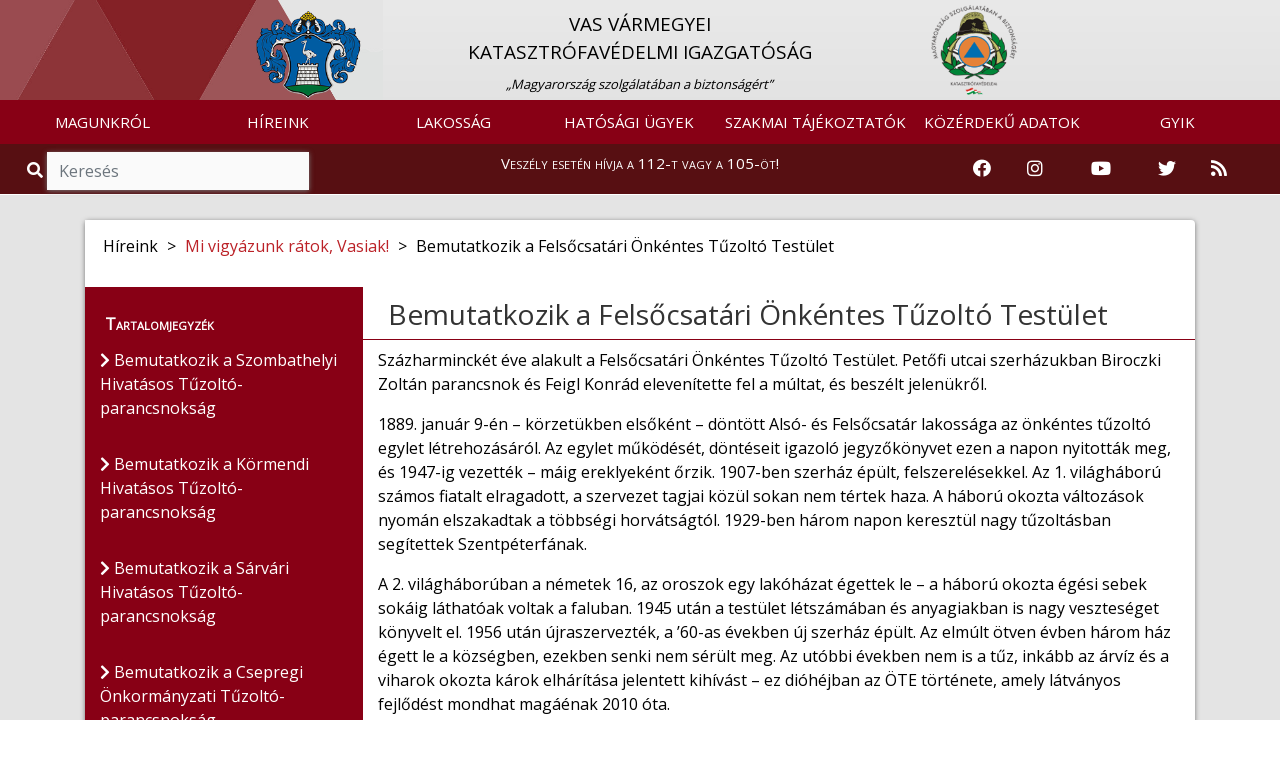

--- FILE ---
content_type: text/html; charset=UTF-8
request_url: https://vas.katasztrofavedelem.hu/36144/bemutatkozik-a-felsocsatari-onkentes-tuzolto-testulet
body_size: 13932
content:
<!DOCTYPE HTML>
<html lang='hu' >
    <head>     
        <title>Bemutatkozik a Felsőcsatári Önkéntes Tűzoltó Testület &#8250; BELÜGYMINISZTÉRIUM ORSZÁGOS KATASZTRÓFAVÉDELMI FŐIGAZGATÓSÁG</title>
        <meta charset="UTF-8">
        <meta http-equiv="X-UA-Compatible" content="IE=edge">
        <meta name="viewport" content="width=device-width, 
                                       height=device-height, 
                                       initial-scale=1, 
                                       minimum-scale=1, 
                                       maximum-scale=1">

                    <link href="https://vas.katasztrofavedelem.hu/application/templates/default/images/favicon.png?r=818292" rel="shortcut icon" type="image/x-icon">
                                               
                    <link href="https://fonts.googleapis.com/css?family=Open+Sans" rel="stylesheet">
                
          
        <link rel='stylesheet' type='text/css' href='https://vas.katasztrofavedelem.hu/application/third_party/common/views/plugins/jquery-ui/css/jquery-ui.min.css?1620758011'>
        <link rel='stylesheet' type='text/css' href='https://vas.katasztrofavedelem.hu/application/third_party/common/views/plugins/bootstrap-4/css/bootstrap.min.css?1620757345'>
        <link rel='stylesheet' type='text/css' href='https://vas.katasztrofavedelem.hu/application/third_party/common/views/plugins/bootstrap-icons/bootstrap-icons.css?1644229918'>
        <link rel='stylesheet' type='text/css' href='https://vas.katasztrofavedelem.hu/application/third_party/common/views/plugins/fontawesome-5.8.2/css/all.min.css?1620757748'>
        <link rel='stylesheet' type='text/css' href='https://vas.katasztrofavedelem.hu/application/third_party/common/views/plugins/ionicons-4.5/css/ionicons.min.css?1620757940'>
        <link rel='stylesheet' type='text/css' href='https://vas.katasztrofavedelem.hu/application/third_party/common/views/plugins/light-gallery/css/lightgallery.css?1620758018'>
        <link rel='stylesheet' type='text/css' href='https://vas.katasztrofavedelem.hu/application/third_party/common/views/plugins/animated-event-calendar/dist/simple-calendar.css?1635858127'>
        <link rel='stylesheet' type='text/css' href='https://vas.katasztrofavedelem.hu/application/third_party/common/views/plugins/floating-top/floating-totop-button.css?1620757616'>
        
        <link rel='stylesheet' type='text/css' href='https://vas.katasztrofavedelem.hu/application/third_party/common/views/css/template.css?1620757320'>
        <link rel='stylesheet' type='text/css' href='https://vas.katasztrofavedelem.hu/application/third_party/common/views/css/cookies-eu-banner.default.css?1620757320'>
        
        
        
        <link rel='stylesheet' type='text/css' href='https://vas.katasztrofavedelem.hu/application/templates/default/css/page.css?1620758698'>
        <link rel='stylesheet' type='text/css' href='https://vas.katasztrofavedelem.hu/application/templates/default/css/scrollToTop.min.css?1620758699'>
        <link rel='stylesheet' type='text/css' href='https://vas.katasztrofavedelem.hu/application/templates/default/css/slider.css?1669643791'>
        <link rel='stylesheet' type='text/css' href='https://vas.katasztrofavedelem.hu/application/templates/default/css/sweetalert2.min.css?1620758699'>
        <link rel='stylesheet' type='text/css' href='https://vas.katasztrofavedelem.hu/application/templates/default/css/template.css?1766040752'>
        
          
        <link rel='stylesheet' type='text/css' href='https://vas.katasztrofavedelem.hu/application/templates/default/county/css/danger.css?1620758694'>
        <link rel='stylesheet' type='text/css' href='https://vas.katasztrofavedelem.hu/application/templates/default/county/css/footer.css?1620758694'>
        <link rel='stylesheet' type='text/css' href='https://vas.katasztrofavedelem.hu/application/templates/default/county/css/header.css?1695216047'>
        <link rel='stylesheet' type='text/css' href='https://vas.katasztrofavedelem.hu/application/templates/default/county/css/search.css?1620758695'>
        <link rel='stylesheet' type='text/css' href='https://vas.katasztrofavedelem.hu/application/templates/default/county/css/template.css?1620758695'>
         
        <link rel='stylesheet' type='text/css' href='https://vas.katasztrofavedelem.hu/application/views/assets/content.css?1672737050'>
        <link rel='stylesheet' type='text/css' href='https://vas.katasztrofavedelem.hu/application/views/assets/otb/content.css?1739373683'>
        
        <script>

		var base_url = 'https://vas.katasztrofavedelem.hu/';

	</script>        
        <script src='https://vas.katasztrofavedelem.hu/application/third_party/common/views/js/template.js?1620757325'></script>
        <script src='https://vas.katasztrofavedelem.hu/application/third_party/common/views/js/jquery-3.4.1.min.js?1620757325'></script>
        <script src='https://vas.katasztrofavedelem.hu/application/third_party/common/views/js/jquery/jquery-ui.min.js?1620757326'></script>
        <script defer src='https://vas.katasztrofavedelem.hu/application/templates/default/js/init/pre-init.js?1738781398'></script>
        
          
        <script src='https://vas.katasztrofavedelem.hu/application/third_party/common/views/plugins/packagejs/package.js?1620758040'></script>
        <script src='https://vas.katasztrofavedelem.hu/application/third_party/common/views/plugins/momentjs/momentjs-2.24.0.js?1620758029'></script>
        <script src='https://vas.katasztrofavedelem.hu/application/third_party/common/views/plugins/jquery-ui/js/jquery-ui.min.js?1620758012'></script>
        <script src='https://vas.katasztrofavedelem.hu/application/third_party/common/views/plugins/jquery-easing/jquery-easing-1.4.min.js?1620758003'></script>
        <script src='https://vas.katasztrofavedelem.hu/application/third_party/common/views/plugins/bootstrap-4/js/bootstrap.min.js?1620757347'></script>


    </head>
    <body id='page-top' >
        <div id="cookies-eu-banner" style="display: none;">
            <p class="h5 text-center">Ez az oldal sütiket használ!</p>
            A webhely cookie-k segítségével elemzi a forgalmat. A webhely használatával elfogadja a cookie-k használatát. Statisztikák készítése céljából a felhasználási adatokhoz a Google is hozzáférhet.
            <a href="https://vas.katasztrofavedelem.hu/document/70222" id="cookies-eu-more" target="_blank">Sütikezelési tájékoztató</a>
            <div class="text-center">
                <button id="cookies-eu-accept" class="btn btn-success mt-2 mr-4">Elfogad</button>
                <button id="cookies-eu-reject" class="btn btn-secondary mt-2">Elutasít</button>
            </div>
        </div>

        <script> var navline = [{"id":"25691","parent_id":null,"floating":"0","title":"H\u00edreink","url_word":"hireink"},{"id":"35451","parent_id":"25691","floating":"0","title":"Mi vigy\u00e1zunk r\u00e1tok, Vasiak!","url_word":"mi-vigyazunk-ratok-vasiak"},{"id":"36144","parent_id":"35451","floating":"0","title":"Bemutatkozik a Fels\u0151csat\u00e1ri \u00d6nk\u00e9ntes T\u0171zolt\u00f3 Test\u00fclet","url_word":"bemutatkozik-a-felsocsatari-onkentes-tuzolto-testulet"}];</script>
<div class="site wrapper">

    <header >
        <div class="site header">
<script>document.title = "Vas Vármegyei Katasztrófavédelmi Igazgatóság";
</script>

<nav class="quick-jump-links">
    	<a id="top" target="_self" href="#menus" aria-label="Ugrás a menükre"><i class="fas fa-ellipsis-h"></i></a>
    
	<a target="_self" href="#contents" aria-label="Ugrás a tartalomra"><i class="far fa-file-alt"></i></a>
    
    	<a target="_self" href="#footer" aria-label="Ugrás a láblécre"><i class="fas fa-chevron-circle-down"></i></a>
    </nav>

            <div class="row main_head" role="img" aria-label="Megye címere">
            <div class="container-fluid" style="padding-right: 0; padding-left: 0px;">

                <div                     class="col-md-8 
                    offset-md-2 col-sm-12 d-none d-sm-block logo-and-title"
                    >
                    <a href="https://vas.katasztrofavedelem.hu/">
                        <div class="col-md-2 col-sm-2 col-xs-1 logo-div text-right"
                            >
                            <img src="https://vas.katasztrofavedelem.hu/application/templates/default/county/images/coat_of_arms/megye-vas.png" class="logo1" alt="Vissza a Vas Vármegyei Katasztrófavédelmi Igazgatóság főoldalára" />
                        </div>
                    </a>
                    <a href="https://vas.katasztrofavedelem.hu/" class="main trans" title="Vissza a főoldalra">
                        <div class="col-md-8 col-sm-8 main-div">
                                                        <p class="main_title" style="">
                                VAS VÁRMEGYEI<BR> KATASZTRÓFAVÉDELMI IGAZGATÓSÁG                            </p>
                                                                                        <span class="slogen">„Magyarország szolgálatában a biztonságért”</span>
                                                    </div>
                    </a>
                    <a href="https://katasztrofavedelem.hu/" target="_blank">
                        <div class="col-md-2 col-sm-2 logo-div">
                            <img src="https://vas.katasztrofavedelem.hu/application/templates/default/images/okf_logo.png" class="logo2" alt="Az Országos Katasztrófavédelmi Főigazgatóság oldalának megnyitása" />
                        </div>
                    </a>
                </div>
                                                            </div>
        </div>
    
<nav class="navbar navbar-expand-lg">
    <a class="navbar-brand d-sm-none" href="https://vas.katasztrofavedelem.hu/">
        <img src="https://vas.katasztrofavedelem.hu/application/templates/default/county/images/coat_of_arms/megye-vas.png" class="mini-logo" alt="Vissza a Vas Vármegyei Katasztrófavédelmi Igazgatóság főoldalára" title="Vissza a Vas Vármegyei Katasztrófavédelmi Igazgatóság főoldalára"/> 
        Vas Vármegye    </a>
        <button id="menus" class="navbar-toggler" type="button" data-toggle="collapse" data-target="#navbarNav" aria-controls="navbarNav" aria-expanded="false" aria-label="Toggle navigation">
        <span class="navbar-toggler-icon"><i class="fas fa-bars bar"></i></span>
    </button>
        <div class="collapse navbar-collapse" id="navbarNav">
        
<ul class="navbar-nav mr-auto">
	
	        <li class="nav-item dropdown">
        <a
			 id="menus"             href="https://vas.katasztrofavedelem.hu/25660/magunkrol"
                        class="nav-link trans dropdown-toggle"
                                     role="button" data-toggle="dropdown" >
            
            MAGUNKRÓL
                    </a>

                            <ul class="dropdown-menu  trans" role="menu" >
                                <li>
                    <a
                        href="https://vas.katasztrofavedelem.hu/19983/bemutatkozas"
                                                class="trans">
                        
                        Bemutatkozás                    </a>
                </li>
                                <li>
                    <a
                        href="https://vas.katasztrofavedelem.hu/19987/szervezet"
                                                class="trans">
                        
                        Szervezet                    </a>
                </li>
                                <li>
                    <a
                        href="https://vas.katasztrofavedelem.hu/25663/az-igazgatosag-vezetoi"
                                                class="trans">
                        
                        Az igazgatóság vezetői                    </a>
                </li>
                                <li>
                    <a
                        href="https://vas.katasztrofavedelem.hu/25671/katasztrofavedelmi-kirendeltsegek"
                                                class="trans">
                        
                        Katasztrófavédelmi kirendeltségek                    </a>
                </li>
                                <li>
                    <a
                        href="https://vas.katasztrofavedelem.hu/25672/tuzoltosagok"
                                                class="trans">
                        
                        Tűzoltóságok                    </a>
                </li>
                                <li>
                    <a
                        href="https://vas.katasztrofavedelem.hu/25677/mentocsoportok"
                                                class="trans">
                        
                        Mentőcsoportok                    </a>
                </li>
                                <li>
                    <a
                        href="https://vas.katasztrofavedelem.hu/35920/elhunyt-bajtarsak-munkatarsak"
                                                class="trans">
                        
                        Elhunyt bajtársak, munkatársak                    </a>
                </li>
                                <li>
                    <a
                        href="https://vas.katasztrofavedelem.hu/25684/sajtoszoba"
                                                class="trans">
                        
                        Sajtószoba                    </a>
                </li>
                                <li>
                    <a
                        href="https://vas.katasztrofavedelem.hu/32182/ugyfelszolgalat"
                                                class="trans">
                        
                        Ügyfélszolgálat                    </a>
                </li>
                            </ul>
            </li>
        <li class="nav-item dropdown">
        <a
			            href="https://vas.katasztrofavedelem.hu/25691/hireink"
                        class="nav-link trans dropdown-toggle"
                                     role="button" data-toggle="dropdown" >
            
            HÍREINK
                    </a>

                            <ul class="dropdown-menu  trans" role="menu" >
                                <li>
                    <a
                        href="https://vas.katasztrofavedelem.hu/25692/hirek"
                                                class="trans">
                        
                        Hírek                    </a>
                </li>
                                <li>
                    <a
                        href="https://vas.katasztrofavedelem.hu/35451/mi-vigyazunk-ratok-vasiak"
                                                class="trans">
                        
                        Mi vigyázunk rátok, Vasiak!                    </a>
                </li>
                                <li>
                    <a
                        href="https://vas.katasztrofavedelem.hu/36766/ki-van-az-alarc-mogott-cikksorozat-a-varmegye-tuzoltoirol"
                                                class="trans">
                        
                        Ki van az álarc mögött? - Cikksorozat a vármegye tűzoltóiról                    </a>
                </li>
                            </ul>
            </li>
        <li class="nav-item dropdown">
        <a
			            href="https://vas.katasztrofavedelem.hu/25695/lakossag"
                        class="nav-link trans dropdown-toggle"
                                     role="button" data-toggle="dropdown" >
            
            LAKOSSÁG
                    </a>

                            <ul class="dropdown-menu  trans" role="menu" >
                                <li>
                    <a
                        href="https://vas.katasztrofavedelem.hu/25696/lakossagvedelem"
                                                class="trans">
                        
                        Lakosságvédelem                    </a>
                </li>
                                <li>
                    <a
                        href="https://vas.katasztrofavedelem.hu/38058/lakossagfelkeszites"
                                                class="trans">
                        
                        Lakosságfelkészítés                    </a>
                </li>
                                <li>
                    <a
                        href="https://vas.katasztrofavedelem.hu/25707/vedelmi-es-biztonsagi-igazgatas"
                                                class="trans">
                        
                        Védelmi és biztonsági igazgatás                    </a>
                </li>
                                <li>
                    <a
                        href="https://vas.katasztrofavedelem.hu/37505/katasztrofavedelmi-tesztek"
                                                class="trans">
                        
                        Katasztrófavédelmi tesztek                    </a>
                </li>
                                <li>
                    <a
                        href="https://vas.katasztrofavedelem.hu/38062/tuzgyujtas-szabalyai-szabad-teruleten"
                                                class="trans">
                        
                        Tűzgyújtás szabályai szabad területen                    </a>
                </li>
                                <li>
                    <a
                        href="https://vas.katasztrofavedelem.hu/20089/vas-megyei-tuzmegelozesi-bizottsag"
                                                class="trans">
                        
                        Területi Tűzmegelőzési Bizottság                    </a>
                </li>
                                <li>
                    <a
                        href="https://vas.katasztrofavedelem.hu/36936/kemenysepres"
                                                class="trans">
                        
                        Kéményseprés                    </a>
                </li>
                                <li>
                    <a
                        href="https://vas.katasztrofavedelem.hu/37261/szunyoggyerites"
                                                class="trans">
                        
                        Szúnyoggyérítés                    </a>
                </li>
                            </ul>
            </li>
        <li class="nav-item dropdown">
        <a
			            href="https://vas.katasztrofavedelem.hu/25736/hatosagi-ugyek"
                        class="nav-link trans dropdown-toggle"
                                     role="button" data-toggle="dropdown" >
            
            HATÓSÁGI ÜGYEK
                    </a>

                            <ul class="dropdown-menu  trans" role="menu" >
                                <li>
                    <a
                        href="https://vas.katasztrofavedelem.hu/37923/letoltheto-dokumentumok"
                                                class="trans">
                        
                        Letölthető dokumentumok                    </a>
                </li>
                                <li>
                    <a
                        href="https://vas.katasztrofavedelem.hu/37894/tuzvizsgalat"
                                                class="trans">
                        
                        Tűzvizsgálat                    </a>
                </li>
                                <li>
                    <a
                        href="https://vas.katasztrofavedelem.hu/37038/veszelyesaru-szallitas"
                                                class="trans">
                        
                        Veszélyesáru-szállítás                    </a>
                </li>
                                <li>
                    <a
                        href="https://vas.katasztrofavedelem.hu/35692/kritikus-szervezetek-ellenallo-kepessege"
                                                class="trans">
                        
                        Kritikus szervezetek ellenálló képessége                    </a>
                </li>
                                <li>
                    <a
                        href="https://vas.katasztrofavedelem.hu/25737/hirdetmenyek"
                                                class="trans">
                        
                        Hirdetmények                    </a>
                </li>
                            </ul>
            </li>
        <li class="nav-item dropdown">
        <a
			            href="https://vas.katasztrofavedelem.hu/25722/szakmai-tajekoztatok"
                        class="nav-link trans dropdown-toggle"
                                     role="button" data-toggle="dropdown" >
            
            SZAKMAI TÁJÉKOZTATÓK
                    </a>

                            <ul class="dropdown-menu  trans" role="menu" >
                                <li>
                    <a
                        href="https://vas.katasztrofavedelem.hu/37475/jogszabalyok"
                                                class="trans">
                        
                        Jogszabályok                    </a>
                </li>
                                <li>
                    <a
                        href="https://vas.katasztrofavedelem.hu/38041/tuzvedelmi-szakterulet"
                                                class="trans">
                        
                        Tűzvédelmi szakterület                    </a>
                </li>
                                <li>
                    <a
                        href="https://vas.katasztrofavedelem.hu/38048/polgari-vedelmi-szakterulet"
                                                class="trans">
                        
                        Polgári védelmi szakterület                    </a>
                </li>
                                <li>
                    <a
                        href="https://vas.katasztrofavedelem.hu/35508/palyazatok"
                                                class="trans">
                        
                        Pályázatok                    </a>
                </li>
                                <li>
                    <a
                        href="https://vas.katasztrofavedelem.hu/35354/elektronikus-ugyintezes"
                                                class="trans">
                        
                        Elektronikus ügyintézés                    </a>
                </li>
                            </ul>
            </li>
        <li class="nav-item dropdown">
        <a
			            href="https://vas.katasztrofavedelem.hu/25771/kozerdeku-adatok"
                        class="nav-link trans dropdown-toggle"
                                     role="button" data-toggle="dropdown" >
            
            KÖZÉRDEKŰ ADATOK
                    </a>

                            <ul class="dropdown-menu  trans" role="menu" >
                                <li>
                    <a
                        href="https://vas.katasztrofavedelem.hu/25772/altalanos-kozzeteteli-lista"
                                                class="trans">
                        
                        Általános közzétételi lista                    </a>
                </li>
                                <li>
                    <a
                        href="https://vas.katasztrofavedelem.hu/25774/kulonos-kozzeteteli-lista"
                                                class="trans">
                        
                        Különös közzétételi lista                    </a>
                </li>
                                <li>
                    <a
                        href="https://vas.katasztrofavedelem.hu/25773/egyedi-kozzeteteli-lista"
                                                class="trans">
                        
                        Egyedi közzétételi lista                    </a>
                </li>
                                <li>
                    <a
                        href="http://www.kozadattar.hu/"
                        target='_blank'                        class="trans">
                        
                        Közadattár                    </a>
                </li>
                                <li>
                    <a
                        href="https://vas.katasztrofavedelem.hu/33837/kereses-archivum"
                                                class="trans">
                        
                        Keresés, archívum                    </a>
                </li>
                            </ul>
            </li>
        <li class="nav-item dropdown">
        <a
			            href="https://vas.katasztrofavedelem.hu/25776/gyakran-ismetelt-kerdesek"
                        class="nav-link trans dropdown-toggle"
                                    >
            
            GYIK
                    </a>

                            <ul class="dropdown-menu  trans" role="menu" >
                                <li>
                    <a
                        href="https://vas.katasztrofavedelem.hu/25776/gyakran-ismetelt-kerdesek"
                                                class="trans">
                        
                        Gyakran ismételt kérdések                    </a>
                </li>
                            </ul>
            </li>
    </ul>
    </div>
</nav>



    
<!--
<div class="danger-block">
    <p class="danger-text"><a href="https://vas.katasztrofavedelem.hu/33658/tudnivalok-a-112-es-segelyhivoszamrol">Veszély esetén hívja a 112-t vagy a 105-öt!</a></p>
</div>
-->


<div class="danger-block" style="height: 50px;">
    <div class="col-md-3 d-none d-md-block">
        <div class="search">
            <span class="input-group" style="margin-top: 0px;">
                <span class="input-group-addon-v1 viewer"><i role="img" aria-label="Nagyítás ikon" title="Keresés" class="fa fa-search trans"></i></span>
                <input id="search2" type="search" class="form-control trans search" placeholder="Keresés" aria-label="Keresés"/>
            </span>
        </div>
    </div>
    <div class="col-md-6 col-sm-12 danger-text-div">
        <p class="danger-text"><a href="https://vas.katasztrofavedelem.hu/33658/tudnivalok-a-112-es-segelyhivoszamrol">Veszély esetén hívja a 112-t vagy a 105-öt!</a></p>
    </div>
    
    <div class="col-md-3 d-none d-md-block" style="padding-left: 0;padding-right: 0;">
        <div class="col-md-12" style="padding-left: 0;padding-right: 0;">
            <!--<div class="col-sm-2 col-2 icon-container" style="float: right;">

                <a href="https://vas.katasztrofavedelem.hu/34270/rss-forrasok">

                    <img src="https://vas.katasztrofavedelem.hu/application/templates/default/images/rss-icon.png" class="icons" alt="RSS hírfolyam" />
                </a>
            </div>
            <div class="col-sm-2 col-2 icon-container" style="float: right;">
                <a href="https://twitter.com/HU_Disaster_Man" target="_blank" rel="noopener">
                    <img src="https://vas.katasztrofavedelem.hu/application/templates/default/images/twitter.png" class="icons" alt="Katasztrófavédelem Twitter oldala" />
                </a>
            </div>
            <div class="col-sm-2 col-2 icon-container" style="float: right;">
                                <a href="https://www.youtube.com/user/BMOKF" target="_blank" rel="noopener">
                    <img src="https://vas.katasztrofavedelem.hu/application/templates/default/images/youtube.png" class="icons" alt="Katasztrófavédelem Youtube csatornája" style="margin-top: 5px;"/>
                </a>
            </div>
            <div class="col-sm-2 col-2 icon-container" style="float: right;">
                <a href="https://www.instagram.com/katasztrofavedelem_hivatalos/" target="_blank" rel="noopener">
                    <img src="https://vas.katasztrofavedelem.hu/application/templates/default/images/instagram.png" class="icons" alt="Katasztrófavédelem Instagram oldala" />
                </a>
            </div>
            <div class="col-sm-2 col-2 icon-container" style="float: right;">
                <a href="https://www.facebook.com/bmokf.hivatalos/?ref=br_tf" target="_blank" rel="noopener">
                    <img src="https://vas.katasztrofavedelem.hu/application/templates/default/images/facebook-icon.png" class="icons" alt="Katasztrófavédelem Facebook oldala" />
                </a>
            </div>-->
            
            <div class="col-md-2 icon-container">
                <a href="https://www.facebook.com/bmokf.hivatalos/?ref=br_tf" target="_blank" rel="noopener" aria-label="Katasztrófavédelem Facebook oldala">
                    <i class="fab fa-facebook icons-v1"></i>
                </a>
            </div>
            <div class="col-md-2 icon-container">
                <a href="https://www.instagram.com/katasztrofavedelem_hivatalos/" target="_blank" rel="noopener" aria-label="Katasztrófavédelem Instagram oldala">
                    <i class="fab fa-instagram icons-v1" aria-hidden="true"></i>
                </a>
            </div>
            <div class="col-md-3 icon-container">
                                <a href="https://www.youtube.com/user/BMOKF" target="_blank" rel="noopener" aria-label="Katasztrófavédelem Youtube csatornája">
                    <i class="fab fa-youtube icons-v1" aria-hidden="true"></i>
                </a>
            </div>
            <div class="col-md-2 icon-container">
                <a href="https://twitter.com/HU_Disaster_Man" target="_blank" rel="noopener" aria-label="Katasztrófavédelem Twitter oldala">
                    <i class="fab fa-twitter icons-v1" aria-hidden="true"></i>
                </a>
            </div>
            <div class="col-sm-2 col-2 icon-container">
                <a href="https://vas.katasztrofavedelem.hu/34270/rss-forrasok" aria-label="RSS hírfolyam">        
                    <i class="fas fa-rss icons-v1" aria-hidden="true"></i>
                </a>
            </div>
        </div>
    </div>
</div>


    
<div class="d-md-none d-lg-none d-xl-none" style="height: 50px;">
    <div class="col-sm-6 col-6" style="padding-right: 0; padding-left: 0;">
        <div class="search">
            <span class="input-group">
                <span class="input-group-addon-v2 viewer">
                    <i role="img" aria-label="Nagyítás ikon" title="Keresés" class="fa fa-search trans"></i>
                </span>
                <input id="search3" type="text" class="form-control trans search" placeholder="Keresés" aria-label="Keresés"/>
            </span>
        </div>
    </div>

    <div class="col-sm-6 col-6" style="padding-right: 0; padding-left: 0;">
        <div class="col-sm-10" style="padding-top: 3%; float: right; padding-right: 0; padding-left: 0;">
            <div class="col-sm-2 col-2 icon-container">
                <a href="https://www.facebook.com/bmokf.hivatalos/?ref=br_tf" target="_blank" rel="noopener" aria-label="Katasztrófavédelem Facebook oldala">
                    <i class="fab fa-facebook icons-v2"></i>
                </a>
            </div>
            <div class="col-sm-2 col-2 icon-container">
                <a href="https://www.instagram.com/katasztrofavedelem_hivatalos/" target="_blank" rel="noopener" aria-label="Katasztrófavédelem Instagram oldala">
                    <i class="fab fa-instagram icons-v2" aria-hidden="true"></i>
                </a>
            </div>
            <div class="col-sm-3 col-3 icon-container">
                                <a href="https://www.youtube.com/user/BMOKF" target="_blank" rel="noopener" aria-label="Katasztrófavédelem Youtube csatornája">
                    <i class="fab fa-youtube icons-v2" aria-hidden="true"></i>
                </a>
            </div>
            <div class="col-sm-2 col-2 icon-container">
                <a href="https://twitter.com/HU_Disaster_Man" target="_blank" rel="noopener" aria-label="Katasztrófavédelem Twitter oldala">
                    <i class="fab fa-twitter icons-v2" aria-hidden="true"></i>
                </a>
            </div>
            <div class="col-sm-2 col-2 icon-container">
                <a href="https://vas.katasztrofavedelem.hu/10198/rss-forrasok-a-bm-okf-oldalan" aria-label="RSS hírfolyam">
                    <i class="fas fa-rss icons-v2" aria-hidden="true"></i>
                </a>
            </div>
        </div>
    </div>
</div></div>
    </header>

    <main>
        <div class='site content'> 
        
            
<script>
    var navline =[{"id":"25691","parent_id":null,"floating":"0","title":"H\u00edreink","url_word":"hireink"},{"id":"35451","parent_id":"25691","floating":"0","title":"Mi vigy\u00e1zunk r\u00e1tok, Vasiak!","url_word":"mi-vigyazunk-ratok-vasiak"},{"id":"36144","parent_id":"35451","floating":"0","title":"Bemutatkozik a Fels\u0151csat\u00e1ri \u00d6nk\u00e9ntes T\u0171zolt\u00f3 Test\u00fclet","url_word":"bemutatkozik-a-felsocsatari-onkentes-tuzolto-testulet"}];
</script>

<div class="row content-row">
    <div class="container">
        <div class="col-md-12 container-content">
            <div class="panel panel-default">
                <div class="panel-body">

                    <div class="row">
                        
    <div class="page-image"></div>

                                                                                                                                                                                                <nav class="breadcrumb">
                                            <span class="breadcrumb-item ">
                                            Híreink</span>
                                                                                            <span class="arrow"> > </span>
                                                <a class="breadcrumb-item" href="https://vas.katasztrofavedelem.hu/35451/mi-vigyazunk-ratok-vasiak">Mi vigyázunk rátok, Vasiak!</a>
                                                                                                                                                                                    <span class="arrow"> > </span>
                                                <span class="breadcrumb-item active">Bemutatkozik a Felsőcsatári Önkéntes Tűzoltó Testület</span>
                                                                                    </nav>
                                                                                                                                                                            </div>

                    <div class="row part-two">
                                            <aside class="col-md-3 col-sm-3 side-menu-parent">
                            <div class="side-menu">
                                <div class="contents">Tartalomjegyzék</div>
                                                                                                                                                <ul class="sidebar-menu" style="list-style-type: none;">
                                                                                                                                                <li>
                                            <a href="https://vas.katasztrofavedelem.hu/35460/bemutatkozik-a-szombathelyi-hivatasos-tuzolto-parancsnoksag" class="trans contents-title"><i class="fas fa-chevron-right" aria-hidden="true"></i> Bemutatkozik a Szombathelyi Hivatásos Tűzoltó-parancsnokság</a>                                                    </li>
                                                                                                                                                <li>
                                            <a href="https://vas.katasztrofavedelem.hu/35462/bemutatkozik-a-kormendi-hivatasos-tuzolto-parancsnoksag" class="trans contents-title"><i class="fas fa-chevron-right" aria-hidden="true"></i> Bemutatkozik a Körmendi Hivatásos Tűzoltó-parancsnokság</a>                                                    </li>
                                                                                                                                                <li>
                                            <a href="https://vas.katasztrofavedelem.hu/35466/bemutatkozik-a-sarvari-hivatasos-tuzolto-parancsnoksag" class="trans contents-title"><i class="fas fa-chevron-right" aria-hidden="true"></i> Bemutatkozik a Sárvári Hivatásos Tűzoltó-parancsnokság</a>                                                    </li>
                                                                                                                                                <li>
                                            <a href="https://vas.katasztrofavedelem.hu/35472/bemutatkozik-a-csepregi-onkormanyzati-tuzolto-parancsnoksag" class="trans contents-title"><i class="fas fa-chevron-right" aria-hidden="true"></i> Bemutatkozik a Csepregi Önkormányzati Tűzoltó-parancsnokság</a>                                                    </li>
                                                                                                                                                <li>
                                            <a href="https://vas.katasztrofavedelem.hu/35474/bemutatkozik-a-repcelaki-onkormanyzati-tuzolto-parancsnoksag" class="trans contents-title"><i class="fas fa-chevron-right" aria-hidden="true"></i> Bemutatkozik a Répcelaki Önkormányzati Tűzoltó-parancsnokság</a>                                                    </li>
                                                                                                                                                <li>
                                            <a href="https://vas.katasztrofavedelem.hu/35475/bemutatkozik-a-koszegi-onkormanyzati-tuzolto-parancsnoksag" class="trans contents-title"><i class="fas fa-chevron-right" aria-hidden="true"></i> Bemutatkozik a Kőszegi Önkormányzati Tűzoltó-parancsnokság</a>                                                    </li>
                                                                                                                                                <li>
                                            <a href="https://vas.katasztrofavedelem.hu/35479/bemutatkozik-a-vasvari-onkormanyzati-tuzolto-parancsnoksag" class="trans contents-title"><i class="fas fa-chevron-right" aria-hidden="true"></i> Bemutatkozik a Vasvári Önkormányzati Tűzoltó-parancsnokság</a>                                                    </li>
                                                                                                                                                <li>
                                            <a href="https://vas.katasztrofavedelem.hu/35505/bemutatkozik-a-celldomolki-onkormanyzati-tuzolto-parancsnoksag" class="trans contents-title"><i class="fas fa-chevron-right" aria-hidden="true"></i> Bemutatkozik a Celldömölki Önkormányzati Tűzoltó-parancsnokság</a>                                                    </li>
                                                                                                                                                <li>
                                            <a href="https://vas.katasztrofavedelem.hu/35513/bemutatkozik-a-caki-onkentes-tuzolto-egyesulet" class="trans contents-title"><i class="fas fa-chevron-right" aria-hidden="true"></i> Bemutatkozik a Cáki Önkéntes Tűzoltó Egyesület</a>                                                    </li>
                                                                                                                                                <li>
                                            <a href="https://vas.katasztrofavedelem.hu/35520/bemutatkozik-a-bpw-letesitmenyi-tuzolto-parancsnoksag" class="trans contents-title"><i class="fas fa-chevron-right" aria-hidden="true"></i> Bemutatkozik a BPW Létesítményi Tűzoltó-parancsnokság</a>                                                    </li>
                                                                                                                                                <li>
                                            <a href="https://vas.katasztrofavedelem.hu/35625/bemutatkozik-hosszupereszteg-kozseg-onkentes-tuzolto-egyesulete" class="trans contents-title"><i class="fas fa-chevron-right" aria-hidden="true"></i> Bemutatkozik Hosszúpereszteg Község Önkéntes Tűzoltó Egyesülete</a>                                                    </li>
                                                                                                                                                <li>
                                            <a href="https://vas.katasztrofavedelem.hu/35826/bemutatkozik-az-oriszentpeteri-onkentes-tuzolto-egyesulet" class="trans contents-title"><i class="fas fa-chevron-right" aria-hidden="true"></i> Bemutatkozik az Őriszentpéteri Önkéntes Tűzoltó Egyesület</a>                                                    </li>
                                                                                                                                                <li>
                                            <a href="https://vas.katasztrofavedelem.hu/35827/bemutatkozik-a-vep-bozzai-onkentes-tuzolto-egyesulete" class="trans contents-title"><i class="fas fa-chevron-right" aria-hidden="true"></i> Bemutatkozik a Vép-Bozzai Önkéntes Tűzoltó Egyesülete</a>                                                    </li>
                                                                                                                                                <li>
                                            <a href="https://vas.katasztrofavedelem.hu/35828/bemutatkozik-a-pinkamindszenti-onkentes-tuzolto-egyesulet" class="trans contents-title"><i class="fas fa-chevron-right" aria-hidden="true"></i> Bemutatkozik a Pinkamindszenti Önkéntes Tűzoltó Egyesület</a>                                                    </li>
                                                                                                                                                <li>
                                            <a href="https://vas.katasztrofavedelem.hu/35842/bemutatkozik-a-papoci-onkentes-tuzolto-egyesulet" class="trans contents-title"><i class="fas fa-chevron-right" aria-hidden="true"></i> Bemutatkozik a Pápoci Önkéntes Tűzoltó Egyesület</a>                                                    </li>
                                                                                                                                                <li>
                                            <a href="https://vas.katasztrofavedelem.hu/35850/bemutatkozik-a-koszegszerdahelyi-onkentes-es-polgaror-egyesulet" class="trans contents-title"><i class="fas fa-chevron-right" aria-hidden="true"></i> Bemutatkozik a Kőszegszerdahelyi Önkéntes és Polgárőr Egyesület</a>                                                    </li>
                                                                                                                                                <li>
                                            <a href="https://vas.katasztrofavedelem.hu/35852/bemutatkozik-az-alsoszolnoki-onkentes-tuzolto-egyesulet" class="trans contents-title"><i class="fas fa-chevron-right" aria-hidden="true"></i> Bemutatkozik az Alsószölnöki Önkéntes Tűzoltó Egyesület</a>                                                    </li>
                                                                                                                                                <li>
                                            <a href="https://vas.katasztrofavedelem.hu/35862/bemutatkozik-ikervar-kozseg-onkentes-tuzolto-egyesulete" class="trans contents-title"><i class="fas fa-chevron-right" aria-hidden="true"></i> Bemutatkozik Ikervár Község Önkéntes Tűzoltó Egyesülete</a>                                                    </li>
                                                                                                                                                <li>
                                            <a href="https://vas.katasztrofavedelem.hu/35864/bemutatkozik-a-taplanszentkereszti-onkentes-tuzolto-egyesulet" class="trans contents-title"><i class="fas fa-chevron-right" aria-hidden="true"></i> Bemutatkozik a Táplánszentkereszti Önkéntes Tűzoltó Egyesület</a>                                                    </li>
                                                                                                                                                <li>
                                            <a href="https://vas.katasztrofavedelem.hu/35870/bemutatkozik-a-szakonyfalu-onkentes-tuzolto-egyesulet" class="trans contents-title"><i class="fas fa-chevron-right" aria-hidden="true"></i> Bemutatkozik a Szakonyfalu Önkéntes Tűzoltó Egyesület</a>                                                    </li>
                                                                                                                                                <li>
                                            <a href="https://vas.katasztrofavedelem.hu/35871/bemutatkozik-az-onkentes-tuzolto-egyesulet-janoshaza" class="trans contents-title"><i class="fas fa-chevron-right" aria-hidden="true"></i> Bemutatkozik az Önkéntes Tűzoltó Egyesület Jánosháza</a>                                                    </li>
                                                                                                                                                <li>
                                            <a href="https://vas.katasztrofavedelem.hu/35882/bemutatkozik-torony-kozseg-onkentes-tuzolto-egyesulete" class="trans contents-title"><i class="fas fa-chevron-right" aria-hidden="true"></i> Bemutatkozik Torony Község Önkéntes Tűzoltó Egyesülete</a>                                                    </li>
                                                                                                                                                <li>
                                            <a href="https://vas.katasztrofavedelem.hu/35884/bemutatkozik-az-onkentes-tuzolto-egyesulet-horvatzsidany" class="trans contents-title"><i class="fas fa-chevron-right" aria-hidden="true"></i> Bemutatkozik az Önkéntes Tűzoltó Egyesület Horvátzsidány</a>                                                    </li>
                                                                                                                                                <li>
                                            <a href="https://vas.katasztrofavedelem.hu/35891/bemutatkozik-a-magyarlaki-onkentes-tuzolto-egyesulet" class="trans contents-title"><i class="fas fa-chevron-right" aria-hidden="true"></i> Bemutatkozik a Magyarlaki Önkéntes Tűzoltó Egyesület</a>                                                    </li>
                                                                                                                                                <li>
                                            <a href="https://vas.katasztrofavedelem.hu/35918/bemutatkozik-a-kenyeri-onkentes-tuzolto-egyesulet" class="trans contents-title"><i class="fas fa-chevron-right" aria-hidden="true"></i> Bemutatkozik a Kenyeri Önkéntes Tűzoltó Egyesület</a>                                                    </li>
                                                                                                                                                <li>
                                            <a href="https://vas.katasztrofavedelem.hu/35926/bemutatkozik-a-felsoszolnoki-onkentes-tuzolto-egyesulet" class="trans contents-title"><i class="fas fa-chevron-right" aria-hidden="true"></i> Bemutatkozik a Felsőszölnöki Önkéntes Tűzoltó Egyesület</a>                                                    </li>
                                                                                                                                                <li>
                                            <a href="https://vas.katasztrofavedelem.hu/35933/bemutatkozik-rabatottos-onkentes-tuzolto-egyesulete" class="trans contents-title"><i class="fas fa-chevron-right" aria-hidden="true"></i> Bemutatkozik Rábatöttös Önkéntes Tűzoltó Egyesülete</a>                                                    </li>
                                                                                                                                                <li>
                                            <a href="https://vas.katasztrofavedelem.hu/35947/bemutatkozik-a-kami-onkentes-tuzolto-egyesulet" class="trans contents-title"><i class="fas fa-chevron-right" aria-hidden="true"></i> Bemutatkozik a Kámi Önkéntes Tűzoltó Egyesület</a>                                                    </li>
                                                                                                                                                <li>
                                            <a href="https://vas.katasztrofavedelem.hu/35960/bemutatkozik-a-kondorfai-onkentes-tuzolto-egyesulet" class="trans contents-title"><i class="fas fa-chevron-right" aria-hidden="true"></i> Bemutatkozik a Kondorfai Önkéntes Tűzoltó Egyesület</a>                                                    </li>
                                                                                                                                                <li>
                                            <a href="https://vas.katasztrofavedelem.hu/35968/bemutatkozik-a-zsirai-onkentes-tuzolto-egyesulet" class="trans contents-title"><i class="fas fa-chevron-right" aria-hidden="true"></i> Bemutatkozik a Zsirai Önkéntes Tűzoltó Egyesület</a>                                                    </li>
                                                                                                                                                <li>
                                            <a href="https://vas.katasztrofavedelem.hu/35973/bemutatkozik-a-csongei-onkentes-tuzolto-egyesulet" class="trans contents-title"><i class="fas fa-chevron-right" aria-hidden="true"></i> Bemutatkozik a Csöngei Önkéntes Tűzoltó Egyesület</a>                                                    </li>
                                                                                                                                                <li>
                                            <a href="https://vas.katasztrofavedelem.hu/35974/bemutatkozik-a-ratoti-onkentes-tuzolto-egyesulet" class="trans contents-title"><i class="fas fa-chevron-right" aria-hidden="true"></i> Bemutatkozik a Rátóti Önkéntes Tűzoltó Egyesület</a>                                                    </li>
                                                                                                                                                <li>
                                            <a href="https://vas.katasztrofavedelem.hu/36029/bemutatkozik-a-csanigi-onkentes-tuzolto-egyesulet" class="trans contents-title"><i class="fas fa-chevron-right" aria-hidden="true"></i> Bemutatkozik a Csánigi Önkéntes Tűzoltó Egyesület</a>                                                    </li>
                                                                                                                                                <li>
                                            <a href="https://vas.katasztrofavedelem.hu/36031/bemutatkozik-a-ronoki-onkentes-tuzolto-egyesulet" class="trans contents-title"><i class="fas fa-chevron-right" aria-hidden="true"></i> Bemutatkozik a Rönöki Önkéntes Tűzoltó Egyesület</a>                                                    </li>
                                                                                                                                                <li>
                                            <a href="https://vas.katasztrofavedelem.hu/36032/bemutatkozik-a-repcevisi-onkentes-tuzolto-egyesulet" class="trans contents-title"><i class="fas fa-chevron-right" aria-hidden="true"></i> Bemutatkozik a Répcevisi Önkéntes Tűzoltó Egyesület</a>                                                    </li>
                                                                                                                                                <li>
                                            <a href="https://vas.katasztrofavedelem.hu/36070/bemutatkozik-a-nardai-fuggetlen-onkentes-tuzolto-egyesulet" class="trans contents-title"><i class="fas fa-chevron-right" aria-hidden="true"></i> Bemutatkozik a Nardai Független Önkéntes Tűzoltó Egyesület</a>                                                    </li>
                                                                                                                                                <li>
                                            <a href="https://vas.katasztrofavedelem.hu/36089/bemutatkozik-repceszemere-kozseg-onkentes-tuzolto-egyesulete" class="trans contents-title"><i class="fas fa-chevron-right" aria-hidden="true"></i> Bemutatkozik Répceszemere Község Önkéntes Tűzoltó Egyesülete</a>                                                    </li>
                                                                                                                                                <li>
                                            <a href="https://vas.katasztrofavedelem.hu/36108/bemutatkozik-a-vasaljai-onkentes-tuzolto-egyesulet" class="trans contents-title"><i class="fas fa-chevron-right" aria-hidden="true"></i> Bemutatkozik a Vasaljai Önkéntes Tűzoltó Egyesület</a>                                                    </li>
                                                                                                                                                <li>
                                            <a href="https://vas.katasztrofavedelem.hu/36110/bemutatkozik-a-vaskeresztesi-fuggetlen-onkentes-tuzolto-egyesulet" class="trans contents-title"><i class="fas fa-chevron-right" aria-hidden="true"></i> Bemutatkozik a Vaskeresztesi Független Önkéntes Tűzoltó Egyesület</a>                                                    </li>
                                                                                                                                                <li>
                                            <a href="https://vas.katasztrofavedelem.hu/36114/bemutatkozik-a-bejcgyertyanosi-onkentes-tuzolto-egyesulet" class="trans contents-title"><i class="fas fa-chevron-right" aria-hidden="true"></i> Bemutatkozik a Bejcgyertyánosi Önkéntes Tűzoltó Egyesület</a>                                                    </li>
                                                                                                                                                <li>
                                            <a href="https://vas.katasztrofavedelem.hu/36142/bemutatkozik-a-szentpeterfai-onkentes-tuzolto-egyesulet" class="trans contents-title"><i class="fas fa-chevron-right" aria-hidden="true"></i> Bemutatkozik a Szentpéterfai Önkéntes Tűzoltó Egyesület</a>                                                    </li>
                                                                                                                                                <li>
                                            <a href="https://vas.katasztrofavedelem.hu/36144/bemutatkozik-a-felsocsatari-onkentes-tuzolto-testulet" class="trans contents-title"><i class="fas fa-chevron-right" aria-hidden="true"></i> Bemutatkozik a Felsőcsatári Önkéntes Tűzoltó Testület</a>                                                    </li>
                                                                                                                                                <li>
                                            <a href="https://vas.katasztrofavedelem.hu/36228/bemutatkozik-az-egyhazashetyei-onkentes-tuzolto-es-polgaror-egyesulet" class="trans contents-title"><i class="fas fa-chevron-right" aria-hidden="true"></i> Bemutatkozik az Egyházashetyei Önkéntes Tűzoltó és Polgárőr Egyesület</a>                                                    </li>
                                                                                                                                                <li>
                                            <a href="https://vas.katasztrofavedelem.hu/36230/bemutatkozik-a-rabagyarmati-onkentes-tuzolto-egyesulet" class="trans contents-title"><i class="fas fa-chevron-right" aria-hidden="true"></i> Bemutatkozik a Rábagyarmati Önkéntes Tűzoltó Egyesület</a>                                                    </li>
                                                                                                                                                <li>
                                            <a href="https://vas.katasztrofavedelem.hu/36232/bemutatkozik-a-velemi-onkentes-tuzolto-egyesulet" class="trans contents-title"><i class="fas fa-chevron-right" aria-hidden="true"></i> Bemutatkozik a Velemi Önkéntes Tűzoltó Egyesület</a>                                                    </li>
                                                                                                                                                <li>
                                            <a href="https://vas.katasztrofavedelem.hu/36234/bemutatkozik-a-kaldi-onkentes-tuzolto-egyesulet" class="trans contents-title"><i class="fas fa-chevron-right" aria-hidden="true"></i> Bemutatkozik a Káldi Önkéntes Tűzoltó Egyesület</a>                                                    </li>
                                                                                                                                                <li>
                                            <a href="https://vas.katasztrofavedelem.hu/36238/bemutatkozik-az-onkentes-tuzolto-egyesulet-viszak" class="trans contents-title"><i class="fas fa-chevron-right" aria-hidden="true"></i> Bemutatkozik az Önkéntes Tűzoltó Egyesület Viszák</a>                                                    </li>
                                                                                                                                                <li>
                                            <a href="https://vas.katasztrofavedelem.hu/36253/bemutatkozik-a-bucsiu-onkentes-tuzolto-egyesulet" class="trans contents-title"><i class="fas fa-chevron-right" aria-hidden="true"></i> Bemutatkozik a Bucsiu Önkéntes Tűzoltó Egyesület</a>                                                    </li>
                                                                                                                                                <li>
                                            <a href="https://vas.katasztrofavedelem.hu/36261/bemutatkozik-csenye-kozseg-onkentes-tuzolto-egyesulete" class="trans contents-title"><i class="fas fa-chevron-right" aria-hidden="true"></i> Bemutatkozik Csénye Község Önkéntes Tűzoltó Egyesülete</a>                                                    </li>
                                                                                                                                                <li>
                                            <a href="https://vas.katasztrofavedelem.hu/36267/bemutatkozik-az-ivanci-onkentes-tuzolto-egyesulet" class="trans contents-title"><i class="fas fa-chevron-right" aria-hidden="true"></i> Bemutatkozik az Ivánci Önkéntes Tűzoltó Egyesület</a>                                                    </li>
                                                                                                                                                <li>
                                            <a href="https://vas.katasztrofavedelem.hu/36292/bemutatkozik-sorkifalud-gyanogeregye-kozsegek-onkentes-tuzolto-egyesulete" class="trans contents-title"><i class="fas fa-chevron-right" aria-hidden="true"></i> Bemutatkozik Sorkifalud-Gyanógeregye Községek Önkéntes Tűzoltó Egyesülete</a>                                                    </li>
                                                                                                                                                <li>
                                            <a href="https://vas.katasztrofavedelem.hu/36294/bemutatkozik-jakfai-onkentes-tuzolto-egyesulet" class="trans contents-title"><i class="fas fa-chevron-right" aria-hidden="true"></i> Bemutatkozik Jákfai Önkéntes Tűzoltó Egyesület</a>                                                    </li>
                                                                                                                                                <li>
                                            <a href="https://vas.katasztrofavedelem.hu/36316/bemutatkozik-a-rabahidvegi-onkentes-tuzolto-egyesulet" class="trans contents-title"><i class="fas fa-chevron-right" aria-hidden="true"></i> Bemutatkozik a Rábahídvégi Önkéntes Tűzoltó Egyesület</a>                                                    </li>
                                                                                                                                                <li>
                                            <a href="https://vas.katasztrofavedelem.hu/36320/bemutatkozik-a-jaki-onkentes-tuzolto-egyesulet" class="trans contents-title"><i class="fas fa-chevron-right" aria-hidden="true"></i> Bemutatkozik a Jáki Önkéntes Tűzoltó Egyesület</a>                                                    </li>
                                                                                                                                                <li>
                                            <a href="https://vas.katasztrofavedelem.hu/36322/bemutatkozik-az-ostffyasszonyfai-onkentes-tuzolto-egyesulet" class="trans contents-title"><i class="fas fa-chevron-right" aria-hidden="true"></i> Bemutatkozik az Ostffyasszonyfai Önkéntes Tűzoltó Egyesület</a>                                                    </li>
                                                                                                                                                <li>
                                            <a href="https://vas.katasztrofavedelem.hu/36325/bemutatkozik-pankasz-kozseg-onkentes-tuzolto-egyesulete" class="trans contents-title"><i class="fas fa-chevron-right" aria-hidden="true"></i> Bemutatkozik Pankasz Község Önkéntes Tűzoltó Egyesülete</a>                                                    </li>
                                                                                                                                                <li>
                                            <a href="https://vas.katasztrofavedelem.hu/36332/bemutatkozik-a-bozsoki-onkentes-tuzolto-egyesulet" class="trans contents-title"><i class="fas fa-chevron-right" aria-hidden="true"></i> Bemutatkozik a Bozsoki Önkéntes Tűzoltó Egyesület</a>                                                    </li>
                                                                                                                                                <li>
                                            <a href="https://vas.katasztrofavedelem.hu/36340/bemutatkozik-a-vati-onkentes-tuzolto-egyesulet" class="trans contents-title"><i class="fas fa-chevron-right" aria-hidden="true"></i> Bemutatkozik a Váti Önkéntes Tűzoltó Egyesület</a>                                                    </li>
                                                                                                                                                <li>
                                            <a href="https://vas.katasztrofavedelem.hu/36343/bemutatkozik-a-puspokmolnari-onkentes-tuzolto-egyesulet" class="trans contents-title"><i class="fas fa-chevron-right" aria-hidden="true"></i> Bemutatkozik a Püspökmolnári Önkéntes Tűzoltó Egyesület</a>                                                    </li>
                                                                                                                                                <li>
                                            <a href="https://vas.katasztrofavedelem.hu/36351/bemutatkozik-a-koszegdoroszloi-onkentes-tuzolto-egyesulet" class="trans contents-title"><i class="fas fa-chevron-right" aria-hidden="true"></i> Bemutatkozik a Kőszegdoroszlói Önkéntes Tűzoltó Egyesület</a>                                                    </li>
                                                                                                                                                <li>
                                            <a href="https://vas.katasztrofavedelem.hu/36358/bemutatkozik-a-sotonyi-onkentes-tuzolto-egyesulet" class="trans contents-title"><i class="fas fa-chevron-right" aria-hidden="true"></i> Bemutatkozik a Sótonyi Önkéntes Tűzoltó Egyesület</a>                                                    </li>
                                                                                                                                                <li>
                                            <a href="https://vas.katasztrofavedelem.hu/36390/bemutatkozik-az-egyhazasradoci-onkentes-tuzolto-egyesulet" class="trans contents-title"><i class="fas fa-chevron-right" aria-hidden="true"></i> Bemutatkozik az Egyházasrádóci Önkéntes Tűzoltó Egyesület</a>                                                    </li>
                                                                                                                                                <li>
                                            <a href="https://vas.katasztrofavedelem.hu/36397/bemutatkozik-a-koszegfalvi-onkentes-tuzolto-egyesulet" class="trans contents-title"><i class="fas fa-chevron-right" aria-hidden="true"></i> Bemutatkozik a Kőszegfalvi Önkéntes Tűzoltó Egyesület</a>                                                    </li>
                                                                                                                                                <li>
                                            <a href="https://vas.katasztrofavedelem.hu/36399/bemutatkozik-nyoger-kozseg-onkentes-tuzolto-egyesulete" class="trans contents-title"><i class="fas fa-chevron-right" aria-hidden="true"></i> Bemutatkozik Nyőgér Község Önkéntes Tűzoltó Egyesülete</a>                                                    </li>
                                                                                                                                                <li>
                                            <a href="https://vas.katasztrofavedelem.hu/36427/bemutatkozik-a-zalalovoi-varosi-onkentes-tuzolto-egyesulet" class="trans contents-title"><i class="fas fa-chevron-right" aria-hidden="true"></i> Bemutatkozik a Zalalövői Városi Önkéntes Tűzoltó Egyesület</a>                                                    </li>
                                                                                                                                                <li>
                                            <a href="https://vas.katasztrofavedelem.hu/36429/bemutatkozik-horvatlovo-onkentes-tuzolto-egyesulete" class="trans contents-title"><i class="fas fa-chevron-right" aria-hidden="true"></i> Bemutatkozik Horvátlövő Önkéntes Tűzoltó Egyesülete</a>                                                    </li>
                                                                                                                                                <li>
                                            <a href="https://vas.katasztrofavedelem.hu/36431/bemutatkozik-rum-es-zsennye-kozsegek-onkentes-tuzolto-egyesulete" class="trans contents-title"><i class="fas fa-chevron-right" aria-hidden="true"></i> Bemutatkozik Rum és Zsennye Községek Önkéntes Tűzoltó Egyesülete</a>                                                    </li>
                                                                                                                                                <li>
                                            <a href="https://vas.katasztrofavedelem.hu/36496/bemutatkozik-az-ispanki-onkentes-tuzolto-egyesulet" class="trans contents-title"><i class="fas fa-chevron-right" aria-hidden="true"></i> Bemutatkozik az Ispánki Önkéntes Tűzoltó Egyesület</a>                                                    </li>
                                                                                                                                                <li>
                                            <a href="https://vas.katasztrofavedelem.hu/36504/bemutatkozik-a-nemescsoi-onkentes-tuzolto-egyesulet" class="trans contents-title"><i class="fas fa-chevron-right" aria-hidden="true"></i> Bemutatkozik a Nemescsói Önkéntes Tűzoltó Egyesület</a>                                                    </li>
                                                                                                                                                <li>
                                            <a href="https://vas.katasztrofavedelem.hu/36508/bemutatkozik-a-nicki-onkentes-tuzolto-egyesulet" class="trans contents-title"><i class="fas fa-chevron-right" aria-hidden="true"></i> Bemutatkozik a Nicki Önkéntes Tűzoltó Egyesület</a>                                                    </li>
                                                                                                                                                <li>
                                            <a href="https://vas.katasztrofavedelem.hu/36511/bemutatkozik-a-kemestarodfai-onkentes-tuzolto-egyesulet" class="trans contents-title"><i class="fas fa-chevron-right" aria-hidden="true"></i> Bemutatkozik a Kemestaródfai Önkéntes Tűzoltó Egyesület</a>                                                    </li>
                                                                                                                                                <li>
                                            <a href="https://vas.katasztrofavedelem.hu/36512/bemutatkozik-a-sorokmenti-onkentes-tuzolto-es-polgaror-egyesulet" class="trans contents-title"><i class="fas fa-chevron-right" aria-hidden="true"></i> Bemutatkozik a Sorokmenti Önkéntes Tűzoltó és Polgárőr Egyesület</a>                                                    </li>
                                                                                                                                                <li>
                                            <a href="https://vas.katasztrofavedelem.hu/36528/bemutatkozik-az-egervolgyi-onkentes-tuzolto-egyesulet" class="trans contents-title"><i class="fas fa-chevron-right" aria-hidden="true"></i> Bemutatkozik az Egervölgyi Önkéntes Tűzoltó Egyesület</a>                                                    </li>
                                                                                                                                                <li>
                                            <a href="https://vas.katasztrofavedelem.hu/36559/bemutatkozik-a-csakanydoroszloi-onkentes-tuzolto-egyesulet" class="trans contents-title"><i class="fas fa-chevron-right" aria-hidden="true"></i> Bemutatkozik a Csákánydoroszlói Önkéntes Tűzoltó Egyesület</a>                                                    </li>
                                                                                                                                                <li>
                                            <a href="https://vas.katasztrofavedelem.hu/36563/bemutatkozik-a-szombathelyi-onkentes-tuzolto-egyesulet" class="trans contents-title"><i class="fas fa-chevron-right" aria-hidden="true"></i> Bemutatkozik a Szombathelyi Önkéntes Tűzoltó Egyesület</a>                                                    </li>
                                                                                                                                                <li>
                                            <a href="https://vas.katasztrofavedelem.hu/36576/bemutatkozik-a-krater-onkentes-tuzolto-es-polgaror-egyesulet" class="trans contents-title"><i class="fas fa-chevron-right" aria-hidden="true"></i> Bemutatkozik a Kráter Önkéntes Tűzoltó és Polgárőr Egyesület</a>                                                    </li>
                                                                                                                                                <li>
                                            <a href="https://vas.katasztrofavedelem.hu/36589/bemutatkozik-a-kocski-onkentes-tuzolto-egyesulet" class="trans contents-title"><i class="fas fa-chevron-right" aria-hidden="true"></i> Bemutatkozik a Köcski Önkéntes Tűzoltó Egyesület</a>                                                    </li>
                                                                                                                                                <li>
                                            <a href="https://vas.katasztrofavedelem.hu/36597/bemutatkozik-a-kisrakosi-onkentes-tuzolto-egyesulet" class="trans contents-title"><i class="fas fa-chevron-right" aria-hidden="true"></i> Bemutatkozik a Kisrákosi Önkéntes Tűzoltó Egyesület</a>                                                    </li>
                                                                                                                                                <li>
                                            <a href="https://vas.katasztrofavedelem.hu/36623/bemutatkozik-a-polgaror-es-onkentes-tuzolto-egyesulet-kamond" class="trans contents-title"><i class="fas fa-chevron-right" aria-hidden="true"></i> Bemutatkozik a Polgárőr és Önkéntes Tűzoltó Egyesület Kamond</a>                                                    </li>
                                                                                                                                                <li>
                                            <a href="https://vas.katasztrofavedelem.hu/36661/bemutatkozik-a-bogoti-onkentes-tuzolto-egyesulet" class="trans contents-title"><i class="fas fa-chevron-right" aria-hidden="true"></i> Bemutatkozik a Bögöti Önkéntes Tűzoltó Egyesület</a>                                                    </li>
                                                                                                                                                <li>
                                            <a href="https://vas.katasztrofavedelem.hu/36697/bemutatkozik-csafordjanosfa-onkentes-tuzolto-egyesulete" class="trans contents-title"><i class="fas fa-chevron-right" aria-hidden="true"></i> Bemutatkozik Csáfordjánosfa Önkéntes Tűzoltó Egyesülete</a>                                                    </li>
                                                                                                                                                <li>
                                            <a href="https://vas.katasztrofavedelem.hu/36703/bemutatkozik-a-porpaci-onkentes-tuzolto-egyesulet" class="trans contents-title"><i class="fas fa-chevron-right" aria-hidden="true"></i> Bemutatkozik a Porpáci Önkéntes Tűzoltó Egyesület</a>                                                    </li>
                                                                                                                                                <li>
                                            <a href="https://vas.katasztrofavedelem.hu/36724/bemutatkozik-a-vasarosmiske-onkentes-tuzolto-es-polgaror-egyesulet" class="trans contents-title"><i class="fas fa-chevron-right" aria-hidden="true"></i> Bemutatkozik a Vásárosmiske Önkéntes Tűzoltó és Polgárőr Egyesület</a>                                                    </li>
                                                                                                                                                <li>
                                            <a href="https://vas.katasztrofavedelem.hu/36787/bemutatkozik-a-peresznyei-onkentes-tuzolto-egyesulet" class="trans contents-title"><i class="fas fa-chevron-right" aria-hidden="true"></i> Bemutatkozik a Peresznyei Önkéntes Tűzoltó Egyesület</a>                                                    </li>
                                                                                    </ul>
                                                                                                </div>
                        </aside>

                        <div class="col-md-9 col-sm-9 right-side"> 							<div class="quick-jump-links-page">
								<a id="contents" target="_self" href="#top" title="Ugrás az oldal tetejére"><i class="fas fa-chevron-circle-up"></i></a>
							</div>
                            
    <h1 class="page-title" tabindex="0">Bemutatkozik a Felsőcsatári Önkéntes Tűzoltó Testület</h1>
    <div class="page-text" tabindex="0">
        <p> Százharminckét éve alakult a Felsőcsatári Önkéntes Tűzoltó Testület. Petőfi utcai szerházukban Biroczki Zoltán parancsnok és Feigl Konrád elevenítette fel a múltat, és beszélt jelenükről. </p>
        <p>1889. január 9-én – körzetükben elsőként – döntött Alsó- és Felsőcsatár lakossága az önkéntes tűzoltó egylet létrehozásáról. Az egylet működését, döntéseit igazoló jegyzőkönyvet ezen a napon nyitották meg, és 1947-ig vezették – máig ereklyeként őrzik. 1907-ben szerház épült, felszerelésekkel. Az 1. világháború számos fiatalt elragadott, a szervezet tagjai közül sokan nem tértek haza. A háború okozta változások nyomán elszakadtak a többségi horvátságtól. 1929-ben három napon keresztül nagy tűzoltásban segítettek Szentpéterfának.</p><p>A 2. világháborúban a németek 16, az oroszok egy lakóházat égettek le – a háború okozta égési sebek sokáig láthatóak voltak a faluban. 1945 után a testület létszámában és anyagiakban is nagy veszteséget könyvelt el. 1956 után újraszervezték, a ’60-as években új szerház épült. Az elmúlt ötven évben három ház égett le a községben, ezekben senki nem sérült meg. Az utóbbi években nem is a tűz, inkább az árvíz és a viharok okozta károk elhárítása jelentett kihívást – ez dióhéjban az ÖTE története, amely látványos fejlődést mondhat magáénak 2010 óta.</p><p>– 2010-ben helyeztük új alapokra a működésünket. Feigl Tamás lett az elnök, Feigl Konrád a gazdasági ügyekért felelős, jómagam 2001 óta vagyok tagja az egyesületnek – mindannyian, a helyettesemet, Hérincs Róbertet is beleértve a 30 fős tagságból a fiatalabb generációhoz tartozunk – mondja Biróczki Zoltán. Feigl Konrádról megtudjuk, édesapja volt a parancsnok 1989-ig.</p><p>– 2014-ben nagy árvizet kaptunk. Nardán volt felhőszakadás, a patak nem tudta elvinni a vizet, elöntötte az alsócsatári részt, házakat veszélyeztetett. Szivattyúztunk, homokzsákot pakoltunk. Mozgósítani kellett a fiatalságot is. Összeforrt a falu, ott volt az apraja-nagyja, és sok segítséget kaptunk a környező falvakból is. Akkor kezdtünk gondolkodni: fejleszteni kellene az eszköz-és gépjárműállományunkat. A vaskeresztesi ÖTE árulta az 1000 literes víztartályú Opel Blitz gépjárművét, azt megvettük tőlük. Mindjárt egy kategóriával feljebb léphettünk, azóta ÖTE I. kategóriájú egyesületté nyilvánítottak bennünket.</p><p>Így nagyobb összegekre pályázhatunk, 15 komplett bevetési ruhát tudtunk már beszerezni, és az eszközállományunk is minden igényt kielégít. A faluban sokan felfigyeltek arra, hogy komolyan tesszük a dolgunkat, az önkormányzat is látta a fejlődőképes egyesület törekvéseit. 2016-ban egy vállalkozói csoport és a MAM Hungária Kft. ezereurós hozzájárulása jóvoltából Rohoncról vásároltuk a mostani tűzoltóautónkat, ami 2 ezer liter víz szállítására alkalmas, motorfűrész, aggregátor, feszítővágó is van rajta. Rohoncon jobbára műszaki mentésre használták, ezért 3 személyes. Most adtunk be egy pályázatot, szeretnénk 6 vagy 7 személyesre cserélni, hiszen a mostani járművel a hegymenet bizony nehézkes – mondják.<strong> </strong>Szerházuk mondhatni, az autóhoz épült. 2016-ban érkezett a jármű, utána kezdtek el építkezni.</p><p>2019 augusztusában avatták az 500 lakosú település új tűzoltó szerházát, az egyesület 130 éves jubileumára szervezett ünnepségen. Ezzel kapcsolatban <i>Biroczki Zoltán és Feigl Konrád a hatalmas összefogást, az </i>anyagi, szakmai segítséget és az építésben részt vevők áldozatos munkáját emelik ki. A volt szertáruk a temetőnél állt, azt 2006-ban eladták. 2006-tól 2016-ig a régi őrsön voltak albérletben. Az új épület központi helyen van, majdnem 90 négyzetméter alapterületű, két kocsibeállású, több mint 7 méteres belmagasságú, praktikus elrendezésű, és mindössze 11 millió forintból tető alá hozták. Két és fél év alatt, 2020 tavaszán készült el teljesen az épület. Az önkormányzat támogatta az építkezést, valamint a MAM is hozzájárult a két kapu beszerzéséhez.</p><p>A cég évente nagyobb összeget ajánl a működési költségek fedezésére. Az előző ciklusban 2 önkormányzati képviselő felajánlotta hozzá a tiszteletdíját. Mióta onnan indulnak, jóval gyorsabban érnek a kárhelyszínekre Nardától Pornóapátiig. Szükség is volt erre már többször: a felsőcsatári önkéntesek az idén már hét riasztásnál tartanak. A hegyben egy gazdasági épület égett le, és műszaki mentésekhez is hívták őket.</p><p>Normál időszakban élénk közösségi életet él az egyesület: régebben minden hónap utolsó péntekén karbantartásra jöttek össze, ami piknikké alakult. A sportnapokon a gépjárművük aggregátora ad energiát a légvár működéséhez. Csináltak már habpartit a gyerekeknek. A helyi iskolába évente meghívják őket a pályaorientációs napra. Jó kapcsolatuk van az egyházközséggel, biztosítják a körmeneteket. Lomtalanításkor a vasat szedik össze: négy év alatt szép összeg, 2,5 millió forint összegyűlt. Tartottak már Márton-napi libabált – legutóbb 1 millió forint jött össze a tombolán adományként, mondják büszkén. Jövő héten májusfát is az új szertárnál állítanak.</p>    </div>


    <hr class='mt-4'>
    <div id="galleries" class="row connencted">

            <div class="col-md-12">
    
                        <div class="row">
                <div class="col-sm-4 col-md-3 col-lg-2 col-xl-2">
                    <button id="btn-137915" class="btn gallery-btn">Galéria</button>
                </div>
                <div class="col-sm-8 col-md-9 col-lg-10 col-xl-10 gallery-title">
                    <p style="margin-left: 7%;">Bemutatkozik a Felsőcsatári Önkéntes Tűzoltó Testület</p>
                </div>
            </div>

            <div class="row">
                <ul id="gallery-137915" class="list-unstyled row gallery">
                                            <li class="col-xs-6 col-sm-4 col-md-3" data-responsive="" data-src="https://vas.katasztrofavedelem.hu/image/918456" 
                                data-sub-html="<p></p>">
                                <a href="">
                                    <img class="img-responsive" src="https://vas.katasztrofavedelem.hu/image/918456/thumb" 
                                            alt="Katasztrófavédelem">
                                </a>
                            </li>
                                            <li class="col-xs-6 col-sm-4 col-md-3" data-responsive="" data-src="https://vas.katasztrofavedelem.hu/image/918458" 
                                data-sub-html="<p></p>">
                                <a href="">
                                    <img class="img-responsive" src="https://vas.katasztrofavedelem.hu/image/918458/thumb" 
                                            alt="Katasztrófavédelem">
                                </a>
                            </li>
                                            <li class="col-xs-6 col-sm-4 col-md-3" data-responsive="" data-src="https://vas.katasztrofavedelem.hu/image/918460" 
                                data-sub-html="<p></p>">
                                <a href="">
                                    <img class="img-responsive" src="https://vas.katasztrofavedelem.hu/image/918460/thumb" 
                                            alt="Katasztrófavédelem">
                                </a>
                            </li>
                                            <li class="col-xs-6 col-sm-4 col-md-3" data-responsive="" data-src="https://vas.katasztrofavedelem.hu/image/918462" 
                                data-sub-html="<p></p>">
                                <a href="">
                                    <img class="img-responsive" src="https://vas.katasztrofavedelem.hu/image/918462/thumb" 
                                            alt="Katasztrófavédelem">
                                </a>
                            </li>
                                            <li class="col-xs-6 col-sm-4 col-md-3" data-responsive="" data-src="https://vas.katasztrofavedelem.hu/image/918464" 
                                data-sub-html="<p></p>">
                                <a href="">
                                    <img class="img-responsive" src="https://vas.katasztrofavedelem.hu/image/918464/thumb" 
                                            alt="Katasztrófavédelem">
                                </a>
                            </li>
                                </ul>
            </div>
            
            </div>
    </div>


<a href="javascript:history.go(-1)" class="back" title="Visszalépés az előző oldalra" aria-label="Visszalépés az előző oldalra">
    <i class="fa fa-chevron-left"></i>
</a>
                        </div>
                                        </div>
                </div>
            </div>
        </div>
    </div>
</div>

<div class="modal fade" id="search-modal" tabindex="-1" role="dialog" aria-hidden="true">
  <div class="modal-dialog modal-dialog-centered" role="document">
    <div class="modal-content">
      <div class="modal-header">
        <div class="modal-title">
            
        </div>
        <button type="button" class="close" data-dismiss="modal" aria-label="Close">
          <span aria-hidden="true">&times;</span>
        </button>
      </div>
      <div class="modal-body">
        
      </div>
    </div>
  </div>
</div>

<!--<script>

$(document).ready(function () {

    window.addEventListener("scroll", function () {
        // scrollTop
        var distance = window.pageYOffset || (document.documentElement || document.body.parentNode || document.body).scrollTop;
        var sideMenu = $(".side-menu");
        var sideMenuParent = $(".side-menu-parent");
        var panel = $(".panel.panel-default");
        var panelBottom = panel.offset().top + panel.outerHeight();
        var sideMenuBottom = sideMenu.offset().top + sideMenu.outerHeight();
        var contentHeight = $(".right-side").height();
        // When position is static the computed hight of sideMenu is less, so 
        // added 25px.
        if (sideMenu.css("position") === "static") {
            var sideMenuHeight = sideMenu.height() + 25;
        } else {
            var sideMenuHeight = sideMenu.height();
        }
        var verticalSpaceForSideMenu = panelBottom - distance;

//        console.log("**************************************************************************");
//        console.log('contentHeight0:', contentHeight);
//        console.log('sideMenuHeight0:', sideMenuHeight);
//        console.log('sideMenuBottom0:', sideMenuBottom);
//        console.log('panelBottom0:', panelBottom);
        var stickyPositionTop = $(".site.header").outerHeight(true) + 50;
//        console.log('distance0:', distance);
//        console.log('stickyPositionTop0:', stickyPositionTop);
        var stickyPositionBottom = panelBottom;
//        console.log('stickyPositionBottom0:', stickyPositionBottom);
//        console.log('distance + window.innerHeight 0:', distance + window.innerHeight);
//        console.log('verticalSpaceForSideMenu0:', verticalSpaceForSideMenu);
//        console.log("-------------------------------------------------------------------------");

        // Makes left menu sticky only when the full menu is displayed at the 
        // current viewport height and the menü is higher than the content on 
        // the right side and the window size is at least tablet size.
        if (sideMenuParent.height() < $(window).height() && sideMenuHeight < contentHeight && $(window).width() > 750) {
            // -10 is necessary because:
            // the position of the side menu compared to the bottom of the 
            // panel is in the range 
            // sideMenuBottom >= panelBottom - 10 && sideMenuBottom < panelBottom
            // when the positioning of the side menu is absolute (stop-at-bottom class).
            if (sideMenuBottom < panelBottom - 10) {
                if (distance >= stickyPositionTop && verticalSpaceForSideMenu > sideMenuHeight) {
//                    console.log('1');
//                    console.log('sideMenu.attr("class") 1e:', sideMenu.attr("class"));
                    // Removes absolute positioning.
                    sideMenu.removeClass('stop-at-bottom');
                    // Adds fixed positioning.
                    sideMenu.addClass('sticky-top');
//                    console.log('sideMenu.attr("class") 1u:', sideMenu.attr("class"));
                    setChildWidthToParent();
//                    console.log('sideMenuBottom1:', sideMenu.offset().top + sideMenu.outerHeight());
//                    console.log('panelBottom1:', panel.offset().top + panel.outerHeight());

                } else {
//                    console.log('2');
//                    console.log('sideMenu.attr("class") 2e:', sideMenu.attr("class"));
                    sideMenu.removeClass('sticky-top');
                    sideMenu.removeClass('stop-at-bottom');
//                    console.log('sideMenu.attr("class") 2u:', sideMenu.attr("class"));
//                    console.log('sideMenuBottom2:', sideMenu.offset().top + sideMenu.outerHeight());
//                    console.log('panelBottom2:', panel.offset().top + panel.outerHeight());
                }
                // It's not necessary to call setChildWidthToParent() in this case 
                // because it was called earlier when the sticky-top class was 
                // added. In the case of window resize the resize event handller 
                // will call it.
            } else if (sideMenuBottom >= panelBottom) {
//                console.log('3');
//                console.log('sideMenu.attr("class") 3e:', sideMenu.attr("class"));
                sideMenu.removeClass('sticky-top');
                sideMenu.addClass('stop-at-bottom');
//                console.log('sideMenu.attr("class") 3u:', sideMenu.attr("class"));
//                console.log('sideMenuBottom3:', sideMenu.offset().top + sideMenu.outerHeight());
//                console.log('panelBottom3:', panel.offset().top + panel.outerHeight());
                // The else  branch means: 
                // sideMenuBottom >= panelBottom - 10 && sideMenuBottom < panelBottom
                // The position of the side menu compared to the bottom of the 
                // panel is in this range  when the positioning of the side menu is 
                // absolute (stop-at-bottom class).
            } else {
                if (sideMenu.hasClass('stop-at-bottom') && (distance + window.innerHeight) <= stickyPositionBottom) {
//                    console.log('4');
//                    console.log('sideMenu.attr("class") 4e:', sideMenu.attr("class"));
                    sideMenu.removeClass('stop-at-bottom');
                    // It's not necessary to call setChildWidthToParent() in 
                    // this case because it was called earlier when the 
                    // sticky-top class was added before stop-at-bottom class 
                    // was added. In the case of window resize the resize event 
                    // handller will call it.
                    if (distance >= stickyPositionTop && verticalSpaceForSideMenu > sideMenuHeight) {
                        sideMenu.addClass('sticky-top');
                    }
//                    console.log('sideMenu.attr("class") 4u:', sideMenu.attr("class"));
//                    console.log('sideMenuBottom4:', sideMenu.offset().top + sideMenu.outerHeight());
//                    console.log('panelBottom4:', panel.offset().top + panel.outerHeight());
                }
            }
//            console.log("**************************************************************************");
        }

    }, false);

    $(window).resize(function () {
        setChildWidthToParent();
//        console.log('$(window).width():', $(window).width());
        if ($(window).width() <= 750) {
            $(".side-menu").removeClass('sticky-top');
            $(".side-menu").removeClass('stop-at-bottom');
        }
    }
    );

});

/**
 * Sets the width of the child element (.side-menu) to the width of the parent 
 * element (.side-menu-parent).
 * 
 * It is necessary when the positioning of the child changes from static to 
 * fixed so the width of the child cannot be set with CSS to the width of the 
 * parent because the width is compared to the viewport.
 */
function setChildWidthToParent() {
    var parentWidth = $(".side-menu-parent").width();
    $(".side-menu").width(parentWidth);
}

//function getDocHeight() {
//    var D = document;
//    return Math.max(
//            D.body.scrollHeight, D.documentElement.scrollHeight,
//            D.body.offsetHeight, D.documentElement.offsetHeight,
//            D.body.clientHeight, D.documentElement.clientHeight
//            )
//}
//
//function amountscrolled() {
//    var winheight = window.innerHeight || (document.documentElement || document.body).clientHeight
//    var docheight = getDocHeight()
//    var scrollTop = window.pageYOffset || (document.documentElement || document.body.parentNode || document.body).scrollTop
//    var trackLength = docheight - winheight
//    var pctScrolled = Math.floor(scrollTop / trackLength * 100) // gets percentage scrolled (ie: 80 or NaN if tracklength == 0)
//    console.log(pctScrolled + '%');
//    return pctScrolled;
//}


</script>-->


        </div>
    </main>
    
    
    <footer>
        <div class="site footer">
<div class="row blocks">
            <div class="col-sm-12 footer-links">
                    
        <a  id="footer"  href="https://vas.katasztrofavedelem.hu/lablec/kapcsolat" class="trans" target="_self">
        KAPCSOLAT    </a>
    
        <a  href="https://vas.katasztrofavedelem.hu/lablec/impresszum" class="trans" target="_self">
        IMPRESSZUM    </a>
    
        <a  href="https://vas.katasztrofavedelem.hu/lablec/adatkezelesi_tajekoztato" class="trans" target="_self">
        ADATKEZELÉSI TÁJÉKOZTATÓ    </a>
    
        <a  href="https://vas.katasztrofavedelem.hu/lablec/jogi_nyilatkozat" class="trans" target="_self">
        JOGI NYILATKOZAT    </a>
    
        <a  href="https://vas.katasztrofavedelem.hu/lablec/technikai_ajanlas" class="trans" target="_self">
        TECHNIKAI AJÁNLÁS    </a>
    
        <a  href="https://vas.katasztrofavedelem.hu/lablec/kapcsolodo_oldalak" class="trans" target="_self">
        KAPCSOLÓDÓ OLDALAK    </a>
    
        <a  href="https://vas.katasztrofavedelem.hu/lablec/oldalterkep" class="trans" target="_self">
        OLDALTÉRKÉP    </a>
    
        <a  href="https://vas.katasztrofavedelem.hu/lablec/akadalymentesseg" class="trans" target="_self">
        AKADÁLYMENTESSÉG    </a>
        </div>
</div>
<div class="row below">
    <div class="col-sm-12 end">
        © 2026 BM Országos Katasztrófavédelmi Főigazgatóság
    </div>
</div></div>
    </footer>

</div>
        
                       
        
        <script src='https://vas.katasztrofavedelem.hu/application/templates/default/js/jquery.sticky.js?1620758738'></script>
        <script src='https://vas.katasztrofavedelem.hu/application/templates/default/js/page.js?1714730388'></script>
        <script src='https://vas.katasztrofavedelem.hu/application/templates/default/js/readMore.jquery.js?1620758739'></script>
        <script src='https://vas.katasztrofavedelem.hu/application/templates/default/js/slider.js?1620758739'></script>
        <script src='https://vas.katasztrofavedelem.hu/application/templates/default/js/sweetalert2.all.min.js?1620758739'></script>
        <script src='https://vas.katasztrofavedelem.hu/application/templates/default/js/template.js?1715852275'></script>
        
  
            
        
          
        <script src='https://vas.katasztrofavedelem.hu/application/third_party/common/views/plugins/bootstrap-notify/bootstrap-notify.min.js?1620757351'></script>
        <script src='https://vas.katasztrofavedelem.hu/application/third_party/common/views/plugins/elimore/jquery.elimore.min.js?1620757616'></script>
        <script src='https://vas.katasztrofavedelem.hu/application/third_party/common/views/plugins/light-gallery/js/lightgallery-all-2.min.js?1620758021'></script>
        <script src='https://vas.katasztrofavedelem.hu/application/third_party/common/views/plugins/animated-event-calendar/dist/jquery.simple-calendar.js?1739874935'></script>
        <script src='https://vas.katasztrofavedelem.hu/application/third_party/common/views/plugins/floating-top/floating-to-top.js?1620757616'></script>

            <script src='https://vas.katasztrofavedelem.hu/application/views/assets/otb/content.js?1620755687'></script>
 
        <script src='https://vas.katasztrofavedelem.hu/application/views/assets/content.js?1620758818'></script>
                
        <script src='https://vas.katasztrofavedelem.hu/application/third_party/common/views/js/post.init.js?1620757325'></script>
        <script src="https://vas.katasztrofavedelem.hu/application/third_party/common/views/js/cookies-eu-banner.js?1620757325"></script>
                
        
        
        <!-- Google tag (gtag.js) -->
                                <script async src='https://www.googletagmanager.com/gtag/js?id=G-VE2QX1NHYH'></script>
            <script>
                window.dataLayer = window.dataLayer || [];
                function gtag(){dataLayer.push(arguments);}
                gtag('js', new Date());

                gtag('config', 'G-VE2QX1NHYH');
            </script>
            </body>
</html>

--- FILE ---
content_type: text/css
request_url: https://vas.katasztrofavedelem.hu/application/views/assets/content.css?1672737050
body_size: 698
content:
.menu-open .fa-angle-left {
    /* Fix for IE */
    -webkit-transition: none;
    -o-transition: none;
    transition: none;
}

.raised{
    font-weight: bold;
}

ol > li{
    margin-bottom: 5px;
}

hr{
    height: 1px;
    margin-bottom: 15px !important;
    margin-top: 20px !important;
    background-image: linear-gradient(left, #fff, #f0f0f0, #D8D7D7, #D8D7D7, #D8D7D7, #f0f0f0, #fff);
    background-image: -webkit-linear-gradient(left, #fff, #f0f0f0, #D8D7D7, #D8D7D7, #D8D7D7, #f0f0f0, #fff);
    background-image: -moz-linear-gradient(left, #fff, #f0f0f0, #D8D7D7, #D8D7D7, #D8D7D7, #f0f0f0, #fff);
    background-image: -ms-linear-gradient(left, #fff, #f0f0f0, #D8D7D7, #D8D7D7, #D8D7D7, #f0f0f0, #fff);
    background-image: -o-linear-gradient(left, #fff, #f0f0f0, #D8D7D7, #D8D7D7, #D8D7D7, #f0f0f0, #fff);
}

.sl-overlay{
    opacity: .8 !important;
}
.image img {
    box-shadow: 0px 4px 5px 1px #555;
}

.lg-backdrop{
    background: rgba(255, 255, 255, .7);
}

.lg-toolbar .lg-download,
.lg-toolbar .lg-autoplay-button,
.lg-toolbar .lg-fullscreen,
.lg-toolbar #lg-actual-size,
.lg-sub-html{
    display: none;
}

.lg-toolbar .lg-icon{
    color: #fff;
}

#lg-counter{
    color: #fff;
}

.lg-actions .lg-next, .lg-actions .lg-prev{
    color: #fff;
}

.lg-outer .lg-toogle-thumb{
    background: rgba(0, 0, 0, 0.45);
    color: #fff;
}

.lg-outer .lg-thumb-outer{
    background: rgba(0, 0, 0, 0.45);
}
.lg-hide-items .lg-next,
.lg-hide-items .lg-prev,
.lg-hide-items .lg-toolbar {
    opacity: 100 !important;
    -webkit-transform: none !important;
    transform: none !important;
}
.lg-icon:hover,
.lg-icon:focus,
#lg-counter-current:hover,
#lg-counter-current:focus,
#lg-counter-all:hover,
#lg-counter-all:focus {
    color: #000 !important;
    background: #fff;
	box-shadow: 0px 0px 5px 1px #000;
}
.lg img:hover,
.lg img:focus {
	box-shadow: 0px 0px 5px 5px #fff;
}
.lg-outer .lg-thumb-item.active, .lg-outer .lg-thumb-item:hover,
.lg-outer .lg-thumb-item.active, .lg-outer .lg-thumb-item:focus {
	box-shadow: 0px 0px 5px 5px #fff;
	border-color: initial;
}

.lg-thumb.lg-group {
	overflow-x: hidden;
    width: 100% !important;
}

@media (min-width: 300px) {
    ol{
        padding-left: 10px;
    }
}

@media (min-width: 600px) {
    ol{
        padding-left: 30px;
    }
}

--- FILE ---
content_type: application/javascript
request_url: https://vas.katasztrofavedelem.hu/application/templates/default/js/slider.js?1620758739
body_size: 277
content:
/* $(document).ready(function(){

slideImg = $("img.slide-img");
sliderHeight = $("div.row.block").height() + "px" ;
console.log(sliderHeight);

    for ( i = 0; i < slideImg.length; i++) {
        slideImg[i].style.height= sliderHeight;
        slideImg[i].style.objectFit="cover";
        slideImg[i].style.minHeight="360px";

        slideImg[i].onresize = function()
        {
            slideImg[i].style.height= sliderHeight;
            slideImg[i].style.objectFit="cover"; 
        };
        //alma[i].style.objectPosition = "100% 100%";
    }
}); */